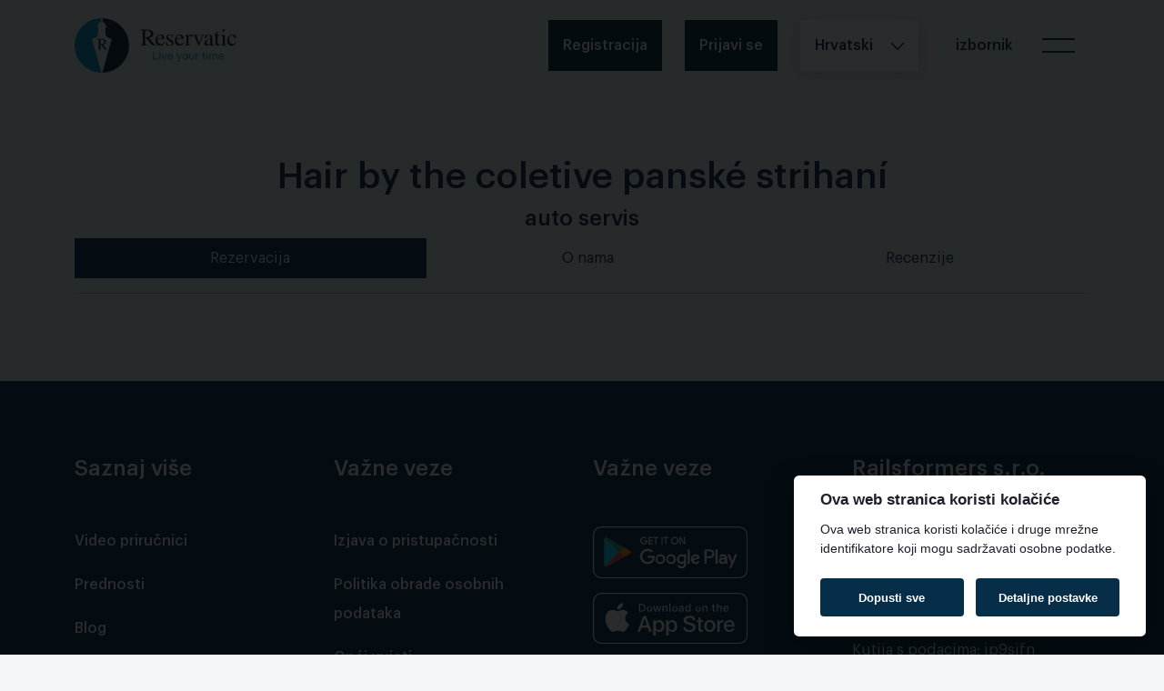

--- FILE ---
content_type: text/html; charset=utf-8
request_url: https://reservatic.com/hr/public_services/hair-by-the-coletive-panske-strihani?place_id=9746
body_size: 11282
content:
<!DOCTYPE html>
<html lang='hr' xmlns:fb='http://www.facebook.com/2008/fbml' xmlns:og='http://ogp.me/ns#'>
<head>
<meta charset="utf-8">
<title>Hair by the coletive panské strihaní - rezervacija | Reservatic</title>
<meta name="description" content="Rezervacijski sustav za tvrtku Hair by the coletive panské strihaní">
<meta name="keywords" content="reservatic, online sustav za rezervacije, rezervacije, softver za rezervacije, upravljanje rezervacijama, sustav narudžbi">
<link rel="canonical" href="https://reservatic.com/hr/public_services/hair-by-the-coletive-panske-strihani?place_id=9746">
<link rel="alternate" href="https://reservatic.com/cs/public_services/hair-by-the-coletive-panske-strihani?place_id=9746" hreflang="cs">
<link rel="alternate" href="https://reservatic.com/en/public_services/hair-by-the-coletive-panske-strihani?place_id=9746" hreflang="en">
<link rel="alternate" href="https://reservatic.com/hr/public_services/hair-by-the-coletive-panske-strihani?place_id=9746" hreflang="hr">
<link rel="alternate" href="https://reservatic.com/sk/public_services/hair-by-the-coletive-panske-strihani?place_id=9746" hreflang="sk">
<link rel="alternate" href="https://reservatic.com/vi/public_services/hair-by-the-coletive-panske-strihani?place_id=9746" hreflang="vi">
<link rel="alternate" href="https://reservatic.com/uk/public_services/hair-by-the-coletive-panske-strihani?place_id=9746" hreflang="uk">
<link rel="alternate" href="https://reservatic.com/de/public_services/hair-by-the-coletive-panske-strihani?place_id=9746" hreflang="de">
<link rel="alternate" href="https://reservatic.com/pl/public_services/hair-by-the-coletive-panske-strihani?place_id=9746" hreflang="pl">
<link rel="alternate" href="https://reservatic.com/en/public_services/hair-by-the-coletive-panske-strihani?place_id=9746" hreflang="x-default">
<meta property="og:title" content="Hair by the coletive panské strihaní - rezervacija">
<meta property="og:description" content="Rezervacijski sustav za tvrtku Hair by the coletive panské strihaní">
<meta property="og:image" content="https://reservatic.com/assets/logo_horizontal_1200x630-3a3bcb93471e3b9dc1d37daa844623237178ae2de486be71edb5209205f1628c.png">
<meta property="og:url" content="https://reservatic.com/hr/public_services/hair-by-the-coletive-panske-strihani?place_id=9746">
<meta property="og:type" content="website">
<meta property="og:site_name" content="Reservatic">
<meta property="og:locale" content="hr_HR">
<meta property="og:image:width" content="1200">
<meta property="og:image:height" content="630">
<meta property="og:image:alt" content="Logo Reservatic">
<meta property="og:updated_time" content="2026-01-20T00:00:00+01:00">
<meta name="twitter:card" content="summary_large_image">
<meta name="twitter:site" content="@reservatic">
<meta name="twitter:creator" content="@reservatic">
<meta property="fb:app_id" content="1618835081712421">
<meta name="X-UA-Compatible" content="IE=edge,chrome=1">
<meta name="viewport" content="width=device-width, initial-scale=1, maximum-scale=1.0">
<meta name="robots" content="all">
<link rel="shortcut icon" type="image/x-icon" href="https://reservatic.com/assets/favicon/favicon-a35304f1f7defd6a41f6167e0a60d452cb9364007a2a1104c94669500333446a.ico" />
<link rel="icon" type="image/x-icon" href="https://reservatic.com/assets/favicon/favicon-16x16-df80588e7a20b409acaf63bef30477226419dfcbfc8277724f2da991842b1e0e.ico" sizes="16x16" />
<link rel="icon" type="image/x-icon" href="https://reservatic.com/assets/favicon/favicon-32x32-a35304f1f7defd6a41f6167e0a60d452cb9364007a2a1104c94669500333446a.ico" sizes="32x32" />
<link rel="android-icon" type="image/png" href="https://reservatic.com/assets/favicon/favicon-144x144-a173cb01dae1aa60983228dde256f257b4a190b3a8bcae3c3bb25795d2de8745.png" sizes="144x144" />
<link rel="android-icon" type="image/png" href="https://reservatic.com/assets/favicon/favicon-192x192-4903127b6f6fd9496758c7d36bfc374da5e4afab37e7ff47228536eab0f95e01.png" sizes="192x192" />
<link rel="android-icon" type="image/png" href="https://reservatic.com/assets/favicon/favicon-256x256-d1c96bab601eb10dd821bab7f2b2bd682cab01bc380d4616be4fc025af33c329.png" sizes="256x256" />
<link rel="android-icon" type="image/png" href="https://reservatic.com/assets/favicon/favicon-384x384-617401d44f99e12ae198473d53edf2a59d94fdb2444550b549272309f1beffa7.png" sizes="384x384" />
<link rel="android-icon" type="image/png" href="https://reservatic.com/assets/favicon/favicon-512x512-d9a407997771b7100eece31a0d8752e6ee0483b550e072ec72ac3d2aeed7de43.png" sizes="512x512" />
<link rel="apple-icon" type="image/png" href="https://reservatic.com/assets/favicon/favicon-114x114-a96e103bb2d42d71505433070e575c6752065ad6f760be387cf15e6697099bec.png" sizes="114x114" />
<link rel="apple-icon" type="image/png" href="https://reservatic.com/assets/favicon/favicon-120x120-a55a5f6e2dd821a99d55d01b63a9091d1bba6e8cc8900a119963ff987fa80388.png" sizes="120x120" />
<link rel="apple-icon" type="image/png" href="https://reservatic.com/assets/favicon/favicon-152x152-6e632111ce35ccaf811d00ad73ace3c71f2d55e25e37a56b72a02094ce8687af.png" sizes="152x152" />
<link rel="apple-icon" type="image/png" href="https://reservatic.com/assets/favicon/favicon-180x180-3e96b521e44b3b4374af6fba804105f3f8fc3bd9df1d129694699947286ee4e4.png" sizes="180x180" />
<link rel="apple-icon" type="image/png" href="https://reservatic.com/assets/favicon/favicon-512x512-d9a407997771b7100eece31a0d8752e6ee0483b550e072ec72ac3d2aeed7de43.png" sizes="512x512" />
<link rel="apple-touch-icon" type="image/png" href="https://reservatic.com/assets/favicon/favicon-512x512-d9a407997771b7100eece31a0d8752e6ee0483b550e072ec72ac3d2aeed7de43.png" sizes="512x512" />
<link rel="apple-touch-icon-precomposed" type="image/png" href="https://reservatic.com/assets/favicon/favicon-512x512-d9a407997771b7100eece31a0d8752e6ee0483b550e072ec72ac3d2aeed7de43.png" />
<link rel="manifest" href="/manifest.json?locale=hr">


<link rel="stylesheet" href="https://reservatic.com/assets/public-v2-ae036b210b3dc5e85fb09f3d06862b891c906a9b4a390a9658371034c00c0b25.css" media="all" />

<link rel="stylesheet" href="https://reservatic.com/assets/rails_cookie_consent-8d8ebf9f7e676f29369b23cfee3633f2da7860f551431e3ecc83dffc19444432.css" />
<script src="https://reservatic.com/assets/rails_cookie_consent-48605f7582fff7883fd004d634d98489ac927f05e25bc5b57c367b7b16be2a90.js"></script>
<script type="importmap" data-turbo-track="reload">{
  "imports": {
    "all": "https://reservatic.com/assets/all-e58c249ff4483e76a0d92df6ce7b1c39a66785fd2f02531d71770d54bfcc191d.js",
    "@hotwired/stimulus": "https://reservatic.com/assets/@hotwired--stimulus-c81fa37f3677092f00b3c155e84a3708b406a6dbac48d181b96b02950cbb5592.js",
    "@hotwired/stimulus-loading": "https://reservatic.com/assets/stimulus-loading-a1bc25e91a36f90b879dac6678beb6223b8b34ccbaf7fa9127fb9f575c846bfa.js",
    "stimulus-use": "https://reservatic.com/assets/stimulus-use-0d406b8cace304d29203cba068113e865c5b04f815218443ea03f647fee60e2c.js",
    "@popperjs/core": "https://reservatic.com/assets/popper-lib-4a2765c4629166f8f4b45ab4b92c5f79aeb16deba5f76863cce0af8d2b4acf61.js",
    "@kanety/stimulus-static-actions": "https://reservatic.com/assets/@kanety--stimulus-static-actions-68148c8534b0bd95053cd660bdfaee2f0004bb3dc6c33483c98e9294882b3f14.js",
    "stimulus-autocomplete": "https://reservatic.com/assets/stimulus-autocomplete-ebc13865d891014124cf31ff673c8d7609f4e45f7200005c4e400be35816047e.js",
    "@kanety/stimulus-accordion": "https://reservatic.com/assets/@kanety--stimulus-accordion-c3351fd15f1d5def6fc42ebbc4d382534ac53d5b23775c4dc439768a756e7082.js",
    "@stimulus-components/rails-nested-form": "https://reservatic.com/assets/@stimulus-components--rails-nested-form-371ee2c937b2bcf7e5e6c51cb532f8a2fc9eb03aadf60c2180df512389728375.js",
    "@stimulus-components/checkbox-select-all": "https://reservatic.com/assets/@stimulus-components--checkbox-select-all-7a55d5c0b7d3523bc41ccdd0cfe7fa86052f9be8d7d259e1236a254824c184c9.js",
    "@stimulus-components/auto-submit": "https://reservatic.com/assets/@stimulus-components--auto-submit-61236af6e5c950dc5eca3763f71b6923eee01b42a7cc26a3d61bfdc67bffcbee.js",
    "@stimulus-components/reveal": "https://reservatic.com/assets/@stimulus-components--reveal-ca24fed5f32c36946aca85713131c738983a269bb81b689c8e1c4a3921fe4a22.js",
    "@stimulus-components/clipboard": "https://reservatic.com/assets/@stimulus-components--clipboard-cebaa94f88982d30966c73ae68d7fc2bc3cbe4c5ba6e1c325c410d955b3112cc.js",
    "controllers/address-autocomplete-controller": "https://reservatic.com/assets/controllers/address-autocomplete-controller-04ef5da426c2d118854487df20355c06d68f1880e69564a0184b25e689f9868b.js",
    "controllers/application": "https://reservatic.com/assets/controllers/application-8a10a70b3f1f7ca48baf75b40ada01d3407a31f1746c5dd254ae8ecdd7a01315.js",
    "controllers/companies_autocomplete_controller": "https://reservatic.com/assets/controllers/companies_autocomplete_controller-b3f7bc9aca5bb35b554a1f7cc0d339f1d0a9249513f2d8bc74af453f2836eb6d.js",
    "controllers": "https://reservatic.com/assets/controllers/index-04718dde9ada88fa37430e3b9990aa008f7a79c1feafd3f65b146a681489051d.js",
    "controllers/reset-to-default": "https://reservatic.com/assets/controllers/reset-to-default-2d5d44a6104924e2f388fdae654c71804b0ea7ddf7d2853b87df3f64d8742884.js",
    "controllers/seo_meta_tags_form_controller": "https://reservatic.com/assets/controllers/seo_meta_tags_form_controller-a95bba81eb61bd8d518c9d4b4ec9950c6e3f24d0a50113b3e8fc5cbdc62a8860.js",
    "controllers/service-messages-hide-content-controller": "https://reservatic.com/assets/controllers/service-messages-hide-content-controller-cc3576c4d49e11605eda9777c0892df2bb11345e4ef2e62892114f2973a6ef63.js",
    "controllers/service_clients_checkbox_select_all_controller": "https://reservatic.com/assets/controllers/service_clients_checkbox_select_all_controller-74104f54839460df26fea7204071f9572d044a9a86018163c8ecfac2294c380d.js",
    "controllers/sidebar_controller": "https://reservatic.com/assets/controllers/sidebar_controller-d0f82b1ca1f7a133393223780e34a05548e12cdf959314eec2f134361d178401.js",
    "controllers/sortable-controller": "https://reservatic.com/assets/controllers/sortable-controller-2bd3a997863c9ac03db814f314bd64c59a44fe2184e2e7d4cd234d1c7eec31fe.js",
    "controllers/survey-controller": "https://reservatic.com/assets/controllers/survey-controller-d60ebeeac85adb7bb16a698f00f114fcd31086aa345c0af6d48f9cc7055c9552.js",
    "controllers/toggle-hide-controller": "https://reservatic.com/assets/controllers/toggle-hide-controller-133a85a224cedcac61ec59b0fbbb64c6970d81c2f479d620f8043064eff61a21.js",
    "controllers/toggle-visibility-controller": "https://reservatic.com/assets/controllers/toggle-visibility-controller-8ed36c53e440eb966b1da8eea76470a140961b2a3322f1b2f6798bc7f8c705af.js",
    "controllers/ui/checkbox_controller": "https://reservatic.com/assets/controllers/ui/checkbox_controller-5dab73be72daf70f461abf666eee5b44c00ba9f8db5d04a41554b6ebb4f2e2d1.js",
    "controllers/ui/date-picker_controller": "https://reservatic.com/assets/controllers/ui/date-picker_controller-c4a8b5466fcf2f8f20994e6149a4a5f7cc11cf8edc8c7ab5ca9d527f4e990159.js",
    "controllers/ui/dialog_controller": "https://reservatic.com/assets/controllers/ui/dialog_controller-df93bf9f15157e8a87dc017bd4029a43033c23c13f68aa24e5fea3b8d05ac8c2.js",
    "controllers/ui/dropdown_controller": "https://reservatic.com/assets/controllers/ui/dropdown_controller-8ce730e4c4226e61c6781cd7126f3a7430bcbd608c6d581e268a5c567a4e9d6c.js",
    "controllers/ui/hover-card_controller": "https://reservatic.com/assets/controllers/ui/hover-card_controller-70fe88b7a3bc497ab372e37b71f2280922a6b82c90ccbde14ef9e99167763cb2.js",
    "controllers/ui/popover_controller": "https://reservatic.com/assets/controllers/ui/popover_controller-0360788985f5881276404b770d903d0101214d9b006aaa83fdeb5b35846a778e.js",
    "controllers/ui/sheet_controller": "https://reservatic.com/assets/controllers/ui/sheet_controller-9e05c32970b78206891f377cd18a4156884d7204c66cd1a13d2bb99e7ddfa267.js",
    "controllers/ui/switch_controller": "https://reservatic.com/assets/controllers/ui/switch_controller-196bc0386781f5a79663949635c50bc700deb6597bbc4efd0818565823703dbd.js",
    "controllers/ui/tabs_controller": "https://reservatic.com/assets/controllers/ui/tabs_controller-ded48cc833893ab67c7a8fe93892ae5188bb5e31bb9ae5c9a6de7a9c5226ecaa.js",
    "controllers/ui/tooltip_controller": "https://reservatic.com/assets/controllers/ui/tooltip_controller-4210065a5443154d0f95a11d25933116d558aa61d3fae900b942db63bd33da1f.js",
    "utils/iso_date": "https://reservatic.com/assets/utils/iso_date-a1e0650dd27479e5b5aaf183d982b91d3af88cc58b783d269ca78e0b6972cf86.js"
  }
}</script>
<link rel="modulepreload" href="https://reservatic.com/assets/all-e58c249ff4483e76a0d92df6ce7b1c39a66785fd2f02531d71770d54bfcc191d.js">
<link rel="modulepreload" href="https://reservatic.com/assets/@hotwired--stimulus-c81fa37f3677092f00b3c155e84a3708b406a6dbac48d181b96b02950cbb5592.js">
<link rel="modulepreload" href="https://reservatic.com/assets/stimulus-loading-a1bc25e91a36f90b879dac6678beb6223b8b34ccbaf7fa9127fb9f575c846bfa.js">
<link rel="modulepreload" href="https://reservatic.com/assets/stimulus-use-0d406b8cace304d29203cba068113e865c5b04f815218443ea03f647fee60e2c.js">
<link rel="modulepreload" href="https://reservatic.com/assets/popper-lib-4a2765c4629166f8f4b45ab4b92c5f79aeb16deba5f76863cce0af8d2b4acf61.js">
<link rel="modulepreload" href="https://reservatic.com/assets/@kanety--stimulus-static-actions-68148c8534b0bd95053cd660bdfaee2f0004bb3dc6c33483c98e9294882b3f14.js">
<link rel="modulepreload" href="https://reservatic.com/assets/stimulus-autocomplete-ebc13865d891014124cf31ff673c8d7609f4e45f7200005c4e400be35816047e.js">
<link rel="modulepreload" href="https://reservatic.com/assets/@kanety--stimulus-accordion-c3351fd15f1d5def6fc42ebbc4d382534ac53d5b23775c4dc439768a756e7082.js">
<link rel="modulepreload" href="https://reservatic.com/assets/@stimulus-components--rails-nested-form-371ee2c937b2bcf7e5e6c51cb532f8a2fc9eb03aadf60c2180df512389728375.js">
<link rel="modulepreload" href="https://reservatic.com/assets/@stimulus-components--checkbox-select-all-7a55d5c0b7d3523bc41ccdd0cfe7fa86052f9be8d7d259e1236a254824c184c9.js">
<link rel="modulepreload" href="https://reservatic.com/assets/@stimulus-components--auto-submit-61236af6e5c950dc5eca3763f71b6923eee01b42a7cc26a3d61bfdc67bffcbee.js">
<link rel="modulepreload" href="https://reservatic.com/assets/@stimulus-components--reveal-ca24fed5f32c36946aca85713131c738983a269bb81b689c8e1c4a3921fe4a22.js">
<link rel="modulepreload" href="https://reservatic.com/assets/@stimulus-components--clipboard-cebaa94f88982d30966c73ae68d7fc2bc3cbe4c5ba6e1c325c410d955b3112cc.js">
<link rel="modulepreload" href="https://reservatic.com/assets/controllers/address-autocomplete-controller-04ef5da426c2d118854487df20355c06d68f1880e69564a0184b25e689f9868b.js">
<link rel="modulepreload" href="https://reservatic.com/assets/controllers/application-8a10a70b3f1f7ca48baf75b40ada01d3407a31f1746c5dd254ae8ecdd7a01315.js">
<link rel="modulepreload" href="https://reservatic.com/assets/controllers/companies_autocomplete_controller-b3f7bc9aca5bb35b554a1f7cc0d339f1d0a9249513f2d8bc74af453f2836eb6d.js">
<link rel="modulepreload" href="https://reservatic.com/assets/controllers/index-04718dde9ada88fa37430e3b9990aa008f7a79c1feafd3f65b146a681489051d.js">
<link rel="modulepreload" href="https://reservatic.com/assets/controllers/reset-to-default-2d5d44a6104924e2f388fdae654c71804b0ea7ddf7d2853b87df3f64d8742884.js">
<link rel="modulepreload" href="https://reservatic.com/assets/controllers/seo_meta_tags_form_controller-a95bba81eb61bd8d518c9d4b4ec9950c6e3f24d0a50113b3e8fc5cbdc62a8860.js">
<link rel="modulepreload" href="https://reservatic.com/assets/controllers/service-messages-hide-content-controller-cc3576c4d49e11605eda9777c0892df2bb11345e4ef2e62892114f2973a6ef63.js">
<link rel="modulepreload" href="https://reservatic.com/assets/controllers/service_clients_checkbox_select_all_controller-74104f54839460df26fea7204071f9572d044a9a86018163c8ecfac2294c380d.js">
<link rel="modulepreload" href="https://reservatic.com/assets/controllers/sidebar_controller-d0f82b1ca1f7a133393223780e34a05548e12cdf959314eec2f134361d178401.js">
<link rel="modulepreload" href="https://reservatic.com/assets/controllers/sortable-controller-2bd3a997863c9ac03db814f314bd64c59a44fe2184e2e7d4cd234d1c7eec31fe.js">
<link rel="modulepreload" href="https://reservatic.com/assets/controllers/survey-controller-d60ebeeac85adb7bb16a698f00f114fcd31086aa345c0af6d48f9cc7055c9552.js">
<link rel="modulepreload" href="https://reservatic.com/assets/controllers/toggle-hide-controller-133a85a224cedcac61ec59b0fbbb64c6970d81c2f479d620f8043064eff61a21.js">
<link rel="modulepreload" href="https://reservatic.com/assets/controllers/toggle-visibility-controller-8ed36c53e440eb966b1da8eea76470a140961b2a3322f1b2f6798bc7f8c705af.js">
<link rel="modulepreload" href="https://reservatic.com/assets/controllers/ui/checkbox_controller-5dab73be72daf70f461abf666eee5b44c00ba9f8db5d04a41554b6ebb4f2e2d1.js">
<link rel="modulepreload" href="https://reservatic.com/assets/controllers/ui/date-picker_controller-c4a8b5466fcf2f8f20994e6149a4a5f7cc11cf8edc8c7ab5ca9d527f4e990159.js">
<link rel="modulepreload" href="https://reservatic.com/assets/controllers/ui/dialog_controller-df93bf9f15157e8a87dc017bd4029a43033c23c13f68aa24e5fea3b8d05ac8c2.js">
<link rel="modulepreload" href="https://reservatic.com/assets/controllers/ui/dropdown_controller-8ce730e4c4226e61c6781cd7126f3a7430bcbd608c6d581e268a5c567a4e9d6c.js">
<link rel="modulepreload" href="https://reservatic.com/assets/controllers/ui/hover-card_controller-70fe88b7a3bc497ab372e37b71f2280922a6b82c90ccbde14ef9e99167763cb2.js">
<link rel="modulepreload" href="https://reservatic.com/assets/controllers/ui/popover_controller-0360788985f5881276404b770d903d0101214d9b006aaa83fdeb5b35846a778e.js">
<link rel="modulepreload" href="https://reservatic.com/assets/controllers/ui/sheet_controller-9e05c32970b78206891f377cd18a4156884d7204c66cd1a13d2bb99e7ddfa267.js">
<link rel="modulepreload" href="https://reservatic.com/assets/controllers/ui/switch_controller-196bc0386781f5a79663949635c50bc700deb6597bbc4efd0818565823703dbd.js">
<link rel="modulepreload" href="https://reservatic.com/assets/controllers/ui/tabs_controller-ded48cc833893ab67c7a8fe93892ae5188bb5e31bb9ae5c9a6de7a9c5226ecaa.js">
<link rel="modulepreload" href="https://reservatic.com/assets/controllers/ui/tooltip_controller-4210065a5443154d0f95a11d25933116d558aa61d3fae900b942db63bd33da1f.js">
<link rel="modulepreload" href="https://reservatic.com/assets/utils/iso_date-a1e0650dd27479e5b5aaf183d982b91d3af88cc58b783d269ca78e0b6972cf86.js">
<script type="module">import "all"</script>
<script type='application/ld+json'>
{
  "@context": "https://schema.org",
  "@graph": [
    {
      "@type": "WebPage",
      "@id": "https://reservatic.com/hr/public_services/hair-by-the-coletive-panske-strihani",
      "url": "https://reservatic.com/hr/public_services/hair-by-the-coletive-panske-strihani",
      "name": "Hair by the coletive panské strihaní - rezervacija",
      "inLanguage": "hr",
      "isPartOf": {
        "@id": "https://reservatic.com/#website"
      },
      "mainEntity": {
        "@id": "https://reservatic.com/public_services/hair-by-the-coletive-panske-strihani#provider"
      },
      "primaryImageOfPage": {
        "@type": "ImageObject",
        "url": "https://reservatic.com/assets/logo_horizontal_1200x630-3a3bcb93471e3b9dc1d37daa844623237178ae2de486be71edb5209205f1628c.png",
        "width": 1200,
        "height": 630
      }
    },
    {
      "@type": "LocalBusiness",
      "@id": "https://reservatic.com/public_services/hair-by-the-coletive-panske-strihani#provider",
      "name": "Hair by the coletive panské strihaní",
      "url": "https://reservatic.com/hr/public_services/hair-by-the-coletive-panske-strihani",
      "logo": {
        "@type": "ImageObject",
        "url": "https://reservatic.com/assets/logo_horizontal_1200x630-3a3bcb93471e3b9dc1d37daa844623237178ae2de486be71edb5209205f1628c.png",
        "width": 1200,
        "height": 630
      },
      "address": {
        "@type": "PostalAddress",
        "streetAddress": "Hybernska 30",
        "addressLocality": "Praha 1",
        "postalCode": "11000",
        "addressCountry": "CZ"
      },
      "openingHoursSpecification": [
        {
          "@type": "OpeningHoursSpecification",
          "dayOfWeek": [
            "Monday",
            "Tuesday",
            "Wednesday",
            "Thursday",
            "Friday"
          ],
          "opens": "07:00",
          "closes": "16:00"
        }
      ],
      "specialOpeningHoursSpecification": [
        {
          "@type": "OpeningHoursSpecification",
          "opens": "00:00",
          "closes": "00:00",
          "validFrom": "2026-01-01",
          "validThrough": "2026-01-01",
          "description": "Zatvoreno – Den obnovy samostatného českého státu"
        },
        {
          "@type": "OpeningHoursSpecification",
          "opens": "00:00",
          "closes": "00:00",
          "validFrom": "2026-04-03",
          "validThrough": "2026-04-03",
          "description": "Zatvoreno – Velký pátek"
        },
        {
          "@type": "OpeningHoursSpecification",
          "opens": "00:00",
          "closes": "00:00",
          "validFrom": "2026-04-06",
          "validThrough": "2026-04-06",
          "description": "Zatvoreno – Velikonoční pondělí"
        },
        {
          "@type": "OpeningHoursSpecification",
          "opens": "00:00",
          "closes": "00:00",
          "validFrom": "2026-05-01",
          "validThrough": "2026-05-01",
          "description": "Zatvoreno – Svátek práce"
        },
        {
          "@type": "OpeningHoursSpecification",
          "opens": "00:00",
          "closes": "00:00",
          "validFrom": "2026-05-08",
          "validThrough": "2026-05-08",
          "description": "Zatvoreno – Den vítězství"
        },
        {
          "@type": "OpeningHoursSpecification",
          "opens": "00:00",
          "closes": "00:00",
          "validFrom": "2026-07-05",
          "validThrough": "2026-07-05",
          "description": "Zatvoreno – Den slovanských věrozvěstů Cyrila a Metoděje"
        },
        {
          "@type": "OpeningHoursSpecification",
          "opens": "00:00",
          "closes": "00:00",
          "validFrom": "2026-07-06",
          "validThrough": "2026-07-06",
          "description": "Zatvoreno – Den upálení mistra Jana Husa"
        },
        {
          "@type": "OpeningHoursSpecification",
          "opens": "00:00",
          "closes": "00:00",
          "validFrom": "2026-09-28",
          "validThrough": "2026-09-28",
          "description": "Zatvoreno – Den české státnosti"
        },
        {
          "@type": "OpeningHoursSpecification",
          "opens": "00:00",
          "closes": "00:00",
          "validFrom": "2026-10-28",
          "validThrough": "2026-10-28",
          "description": "Zatvoreno – Den vzniku samostatného československého státu"
        },
        {
          "@type": "OpeningHoursSpecification",
          "opens": "00:00",
          "closes": "00:00",
          "validFrom": "2026-11-17",
          "validThrough": "2026-11-17",
          "description": "Zatvoreno – Den boje za svobodu a demokracii"
        },
        {
          "@type": "OpeningHoursSpecification",
          "opens": "00:00",
          "closes": "00:00",
          "validFrom": "2026-12-24",
          "validThrough": "2026-12-24",
          "description": "Zatvoreno – Štědrý den"
        },
        {
          "@type": "OpeningHoursSpecification",
          "opens": "00:00",
          "closes": "00:00",
          "validFrom": "2026-12-25",
          "validThrough": "2026-12-25",
          "description": "Zatvoreno – 1. svátek vánoční"
        },
        {
          "@type": "OpeningHoursSpecification",
          "opens": "00:00",
          "closes": "00:00",
          "validFrom": "2026-12-26",
          "validThrough": "2026-12-26",
          "description": "Zatvoreno – 2. svátek vánoční"
        }
      ]
    },
    {
      "@type": "GeoCoordinates",
      "latitude": 50.0870779,
      "longitude": 14.4344493
    },
    {
      "@type": "ItemList",
      "@id": "https://reservatic.com/public_services/hair-by-the-coletive-panske-strihani#services",
      "itemListElement": [
        {
          "@type": "ListItem",
          "position": 1,
          "item": {
            "@type": "Service",
            "@id": "https://reservatic.com/hr/public_services/hair-by-the-coletive-panske-strihani/public_operations/10711/new_reservation#service",
            "name": "Úkon 3",
            "provider": {
              "@id": "https://reservatic.com/public_services/hair-by-the-coletive-panske-strihani#provider"
            },
            "areaServed": "Praha 1",
            "url": "https://reservatic.com/hr/public_services/hair-by-the-coletive-panske-strihani/public_operations/10711/new_reservation"
          }
        },
        {
          "@type": "ListItem",
          "position": 2,
          "item": {
            "@type": "Service",
            "@id": "https://reservatic.com/hr/public_services/hair-by-the-coletive-panske-strihani/public_operations/10713/new_reservation#service",
            "name": "Úkon 5",
            "provider": {
              "@id": "https://reservatic.com/public_services/hair-by-the-coletive-panske-strihani#provider"
            },
            "areaServed": "Praha 1",
            "url": "https://reservatic.com/hr/public_services/hair-by-the-coletive-panske-strihani/public_operations/10713/new_reservation"
          }
        }
      ]
    }
  ]
}
</script>

<meta name="csrf-param" content="authenticity_token" />
<meta name="csrf-token" content="ibOncIh8qcXKushLbPb_2Le6ze3OcVXDmfKeU8zPYUhn0cwiBgZT-ofKU2T3-Ewu3BCBySTjTbNf-yODVFY4NQ" />

<link href='https://matomo.rails.cz/' rel='dns-prefetch'>
<script>
  var _paq = window._paq = window._paq || [];
  _paq.push(['trackPageView']);
  _paq.push(['enableLinkTracking']);
  (function() {
    var u="https://matomo.rails.cz/";
    _paq.push(['setTrackerUrl', u+'matomo.php']);
    _paq.push(['setSiteId', "3"]);
  
    var matomo_goals = JSON.parse('[]');
  
    matomo_goals.forEach(function(goal) {
      _paq.push(goal);
    });
  
    var d=document, g=d.createElement('script'), s=d.getElementsByTagName('script')[0];
    g.async=true; g.src=u+'matomo.js'; s.parentNode.insertBefore(g,s);
  })();
</script>

</head>

<body class='false fixtop'>
<header>
<nav class='navbar navbar-app position-fixed'>
<div class='container'>
<a aria-label='Logo, idite na početnu stranicu' class='navbar-brand' href='/hr'>
<svg class='navbar-logo' height='60' viewbox='0 0 178.38 60' width='178.38' xmlns='http://www.w3.org/2000/svg'>
<g data-name='Group 120'>
<g data-name='Group 118'>
<path d='M77.775 21.017c2.538-.053 3.462-.211 4.678-.9a3.186 3.186 0 0 0 1.506-2.934c0-2.484-1.533-3.621-4.836-3.621-1.057 0-1.348.212-1.348.952Zm12.2 9.065h-2.1a4.324 4.324 0 0 1-3.406-1.463c-1.616-2.05-5.207-6.677-5.207-6.677l-1.48.053v5.206c0 1.9.343 2.246 2.378 2.378v.5h-7.32v-.5c1.982-.158 2.246-.475 2.246-2.669V15.468c0-1.877-.264-2.167-2.246-2.379v-.5h7.294c2.484 0 4.678.688 5.682 1.771a4.185 4.185 0 0 1 1.031 2.881 3.876 3.876 0 0 1-1.348 3.039 6.732 6.732 0 0 1-3.436 1.374s3.445 4.254 5.444 6.686a3.8 3.8 0 0 0 2.471 1.242Z' data-name='Path 535' fill='#0d223c'></path>
<path d='M96.568 21.916c-.344-2.3-.978-3.039-2.59-3.039s-2.511.978-2.8 3.039Zm3.2 4.017c-1.111 2.854-3.092 4.414-5.6 4.414-3.039 0-4.942-2.273-4.942-5.92a6.742 6.742 0 0 1 1.956-5.127 5.294 5.294 0 0 1 3.568-1.374 4.338 4.338 0 0 1 3.382 1.506 5.851 5.851 0 0 1 1.136 3.33h-8.14a7.894 7.894 0 0 0 .714 3.488 3.67 3.67 0 0 0 3.409 2.273c1.692 0 2.828-.766 4.1-2.775Z' data-name='Path 536' fill='#0d223c'></path>
<path d='M107.723 21.788c-.608-2.353-1.4-3.251-2.907-3.251a1.834 1.834 0 0 0-2.034 1.8 2.073 2.073 0 0 0 1.136 1.8l2.854 1.691c1.586.951 2.22 1.823 2.22 3.145a3.594 3.594 0 0 1-3.727 3.382 10.3 10.3 0 0 1-1.928-.264 5.167 5.167 0 0 0-1.216-.211.585.585 0 0 0-.607.317h-.344v-4.122h.423a5.728 5.728 0 0 0 1.136 2.774 2.921 2.921 0 0 0 2.219.925c1.348 0 2.194-.74 2.194-1.9a2.255 2.255 0 0 0-1.374-1.983l-1.532-.872c-2.246-1.268-3.092-2.325-3.092-3.805a3.308 3.308 0 0 1 3.594-3.25 5.239 5.239 0 0 1 1.85.317 1.873 1.873 0 0 0 .713.185c.106 0 .132-.026.37-.211l.053-.053h.29l.105 3.595Z' data-name='Path 537' fill='#0d223c'></path>
<path d='M117.82 21.916c-.344-2.3-.978-3.039-2.59-3.039s-2.511.978-2.8 3.039Zm3.2 4.017c-1.111 2.854-3.092 4.414-5.6 4.414-3.039 0-4.942-2.273-4.942-5.92a6.742 6.742 0 0 1 1.956-5.127 5.294 5.294 0 0 1 3.568-1.374 4.338 4.338 0 0 1 3.382 1.506 5.852 5.852 0 0 1 1.136 3.33h-8.14a7.9 7.9 0 0 0 .714 3.488 3.67 3.67 0 0 0 3.409 2.273c1.692 0 2.828-.766 4.1-2.775Z' data-name='Path 538' fill='#0d223c'></path>
<path d='M121.469 19.353a43.95 43.95 0 0 0 3.912-1.427l.131.053v2.432c1.3-1.877 2.062-2.484 3.172-2.484a1.319 1.319 0 0 1 1.453 1.4c0 .74-.4 1.19-1.03 1.19a1.6 1.6 0 0 1-1.057-.528 1.25 1.25 0 0 0-.687-.4c-.714 0-1.85 1.321-1.85 2.167v5.946c0 1.507.45 1.9 2.247 1.982v.4h-6.343v-.4c1.692-.318 1.876-.5 1.876-1.824v-6.607c0-1.162-.238-1.586-.9-1.586a4.01 4.01 0 0 0-.925.106Z' data-name='Path 539' fill='#0d223c'></path>
<path d='M142.639 18.588c-.793.079-.951.265-1.718 2.061l-3.383 8.483c-.4.978-.581 1.322-.739 1.322s-.317-.211-.476-.687c-.079-.211-.158-.4-.211-.555l-3.171-7.585c-1.216-2.722-1.4-2.987-2.4-3.039v-.4h5.18v.4c-.925.079-1.216.265-1.216.74a2.744 2.744 0 0 0 .238.978l2.7 6.765 2.617-6.845a2.124 2.124 0 0 0 .159-.793c0-.5-.4-.766-1.242-.845v-.4h3.673Z' data-name='Path 540' fill='#0d223c'></path>
<path d='M149.566 23c-3.2 1.163-4.281 2.114-4.281 3.673v.106a1.866 1.866 0 0 0 1.665 2.035 4.194 4.194 0 0 0 1.929-.607c.555-.318.687-.555.687-1.374Zm4.1 6.025c-.924 1-1.479 1.322-2.378 1.322-1.084 0-1.56-.555-1.692-1.929-1.611 1.374-2.7 1.929-3.858 1.929a2.693 2.693 0 0 1-2.775-2.828 3.207 3.207 0 0 1 .952-2.3c1.136-1 1.586-1.216 5.656-2.854v-1.612c0-1.427-.714-2.194-2.009-2.194-1.057 0-1.9.582-1.9 1.3a2.94 2.94 0 0 0 .08.634 3.75 3.75 0 0 1 .053.422 1.188 1.188 0 0 1-1.202 1.107 1.162 1.162 0 0 1-1.136-1.136c0-1.665 1.956-2.96 4.44-2.96a3.585 3.585 0 0 1 3.276 1.453 4.99 4.99 0 0 1 .529 2.775v5.154c0 1.163.185 1.532.793 1.532a1.715 1.715 0 0 0 1.162-.5Z' data-name='Path 541' fill='#0d223c'></path>
<path d='M160.191 19.037h-2.669v7.558c0 1.665.4 2.378 1.374 2.378a2 2 0 0 0 1.586-.925l.343.29a3.631 3.631 0 0 1-3.171 2.009c-1.559 0-2.352-1.136-2.352-3.357v-7.954h-1.4a.2.2 0 0 1-.105-.185c0-.132.159-.318.449-.5a9.575 9.575 0 0 0 2.563-2.828c.186-.238.344-.476.529-.739.158 0 .185.079.185.343v3.065h2.669Z' data-name='Path 542' fill='#0d223c'></path>
<path d='M165.558 13.38a1.348 1.348 0 1 1-1.374-1.347 1.36 1.36 0 0 1 1.374 1.347m-.026 4.625v9.382c0 1.9.211 2.167 1.956 2.3v.4h-6.264v-.4c1.824-.106 2.088-.4 2.088-2.3v-6.131c0-1.163-.238-1.586-.873-1.586a5.878 5.878 0 0 0-.9.08l-.211.026v-.4l4.1-1.453Z' data-name='Path 543' fill='#0d223c'></path>
<path d='M178.376 26.198a8.864 8.864 0 0 1-2.008 2.908 4.776 4.776 0 0 1-3.2 1.242c-2.933 0-5.021-2.459-5.021-5.894a6.581 6.581 0 0 1 2.061-5.048 5.743 5.743 0 0 1 3.726-1.48c2.22 0 4.07 1.242 4.07 2.722a1.21 1.21 0 0 1-1.269 1.11c-.555 0-1.031-.476-1.242-1.216l-.159-.581c-.264-.978-.607-1.269-1.559-1.269-2.14 0-3.594 1.876-3.594 4.6 0 3.039 1.691 5.154 4.1 5.154 1.506 0 2.457-.635 3.726-2.484Z' data-name='Path 544' fill='#0d223c'></path>
<path d='M86.634 36.896h1.142v7.622h4.544v.962h-5.686Z' data-name='Path 545' fill='#0096c2'></path>
<path d='M93.572 39.264h1.021v6.215h-1.021Zm1.021-1.117h-1.021v-1.251h1.021Z' data-name='Path 546' fill='#0096c2'></path>
<path d='M99.343 45.479h-1.094l-2.308-6.215h1.14l1.743 5.181h.024l1.7-5.181h1.07Z' data-name='Path 547' fill='#0096c2'></path>
<path d='M107.228 41.781a1.788 1.788 0 0 0-1.792-1.755 1.77 1.77 0 0 0-1.779 1.755Zm.985 1.731a2.5 2.5 0 0 1-2.656 2.116c-1.983 0-2.921-1.371-2.981-3.269a2.992 2.992 0 0 1 2.921-3.234c2.2 0 2.873 2.055 2.813 3.558h-4.652a1.831 1.831 0 0 0 1.935 2.044 1.5 1.5 0 0 0 1.611-1.214Z' data-name='Path 548' fill='#0096c2'></path>
<path d='M115.416 46.309c-.469 1.214-.89 1.658-1.8 1.658a2.033 2.033 0 0 1-.709-.108v-.938a2.1 2.1 0 0 0 .6.144.883.883 0 0 0 .841-.565l.421-1.058-2.465-6.179h1.154l1.816 5.085h.023l1.743-5.085h1.082Z' data-name='Path 549' fill='#0096c2'></path>
<path d='M122.027 44.722c1.07 0 1.935-.842 1.935-2.344s-.866-2.356-1.935-2.356-1.935.842-1.935 2.356.865 2.344 1.935 2.344m0-5.6a3.261 3.261 0 1 1-3.017 3.258 2.949 2.949 0 0 1 3.017-3.258' data-name='Path 550' fill='#0096c2'></path>
<path d='M131.752 45.479h-.962v-.985h-.024a2.162 2.162 0 0 1-2.019 1.129c-1.635 0-2.14-.938-2.14-2.272v-4.087h1.022v4.208a1.17 1.17 0 0 0 1.262 1.25 1.747 1.747 0 0 0 1.84-1.947v-3.51h1.022Z' data-name='Path 551' fill='#0096c2'></path>
<path d='M133.616 39.265h.962v1.31h.023a2.261 2.261 0 0 1 2.285-1.454v1.082c-1.648 0-2.249.938-2.249 2.512v2.77h-1.022Z' data-name='Path 552' fill='#0096c2'></path>
<path d='M142.681 39.264h1.238v.9h-1.238v3.86c0 .469.132.553.77.553h.469v.9h-.781c-1.058 0-1.478-.216-1.478-1.359v-3.955h-1.059v-.9h1.057V37.4h1.021Z' data-name='Path 553' fill='#0096c2'></path>
<path d='M145.469 39.264h1.021v6.215h-1.021Zm1.021-1.117h-1.021v-1.251h1.021Z' data-name='Path 554' fill='#0096c2'></path>
<path d='M148.439 39.264h.962v.914h.023a2.292 2.292 0 0 1 2.007-1.058 1.649 1.649 0 0 1 1.708 1.058 2.3 2.3 0 0 1 1.947-1.058c1.238 0 2.068.516 2.068 1.8v4.561h-1.022v-4.075c0-.77-.2-1.383-1.2-1.383a1.505 1.505 0 0 0-1.623 1.586v3.872h-1.023v-4.075c0-.806-.253-1.383-1.166-1.383a1.676 1.676 0 0 0-1.658 1.586v3.872h-1.022Z' data-name='Path 555' fill='#0096c2'></path>
<path d='M163.369 41.781a1.788 1.788 0 0 0-1.791-1.755 1.77 1.77 0 0 0-1.779 1.755Zm.985 1.731a2.5 2.5 0 0 1-2.656 2.116c-1.984 0-2.921-1.371-2.981-3.269a2.992 2.992 0 0 1 2.921-3.234c2.2 0 2.873 2.055 2.813 3.558h-4.652a1.831 1.831 0 0 0 1.935 2.044 1.5 1.5 0 0 0 1.611-1.214Z' data-name='Path 556' fill='#0096c2'></path>
</g>
<g data-name='Group 119'>
<path d='M28.481 28.494a5.763 5.763 0 0 0 3.154-.605 2.149 2.149 0 0 0 1.015-1.978c0-1.675-1.033-2.441-3.261-2.441-.712 0-.909.144-.909.642Zm7.711 6.112h-1.744a1.919 1.919 0 0 1-1.607-.769c-1.236-1.73-3.362-4.719-3.362-4.719l-1 .036v3.51c0 1.283.232 1.514 1.6 1.6v.339h-4.93v-.339c1.336-.106 1.514-.32 1.514-1.8v-7.715c0-1.265-.179-1.461-1.514-1.6v-.339h4.917a5.493 5.493 0 0 1 3.831 1.193 2.825 2.825 0 0 1 .695 1.943 2.613 2.613 0 0 1-.909 2.049 4.545 4.545 0 0 1-2.317.927s1.64 2.3 3.274 4.507a1.61 1.61 0 0 0 1.55.837Z' data-name='Path 557' fill='#0d223c'></path>
<path d='M22.792 21.412a4.705 4.705 0 0 0 3.218-4.019v-7.144h-.573a.778.778 0 0 1 0-1.555h.573v-.482a3.756 3.756 0 0 1 3.211-3.985V0a30.007 30.007 0 0 0 .272 60l-10.32-37.119s1.017-.4 3.619-1.473' data-name='Path 558' fill='#0096c2'></path>
<path d='M30.824 0v4.224a3.759 3.759 0 0 1 3.225 3.989v.476h.573a.778.778 0 0 1 0 1.555h-.573v7.144a4.7 4.7 0 0 0 3.216 4.019 343.684 343.684 0 0 0 3.619 1.473L30.566 59.999a30.007 30.007 0 0 0 .258-60' data-name='Path 559' fill='#0d223c'></path>
</g>
</g>
</svg>

</a>
<ul class='navbar-top ms-auto d-none d-lg-inline-block'>
<li class='nav-item d-none d-xxl-inline-block'>
<a class="nav-vaccinate" href="/hr/search_services">Tražite usluge</a>
<a class="nav-vaccinate" href="/hr/price-list">Cjenik</a>
</li>
<li class='nav-item'>
<a class="btn btn-primary" href="/hr/users/sign_up">Registracija</a>
</li>
<li class='nav-item'>
<a class="btn btn-primary" href="/hr/users/sign_in">Prijavi se</a>
</li>
<li class='nav-item dropdown' id='language-selector'>
<a aria-expanded='false' aria-label='Odaberite jezik' class='btn btn-sixth shadow dropdown-toggle' data-bs-toggle='dropdown' href='#' role='button'>Hrvatski</a>
<ul aria-labelledby='Odaberite jezik' class='dropdown-menu dropdown-menu-end'>
<li>
<a class="dropdown-item" hreflang="cs" href="https://reservatic.com/cs/public_services/hair-by-the-coletive-panske-strihani">Čeština
</a></li>
<li>
<a class="dropdown-item" hreflang="en" href="https://reservatic.com/en/public_services/hair-by-the-coletive-panske-strihani">English
</a></li>
<li>
<a class="dropdown-item" hreflang="sk" href="https://reservatic.com/sk/public_services/hair-by-the-coletive-panske-strihani">Slovenčina
</a></li>
<li>
<a class="dropdown-item" hreflang="vi" href="https://reservatic.com/vi/public_services/hair-by-the-coletive-panske-strihani">Tiếng Việt
</a></li>
<li>
<a class="dropdown-item" hreflang="uk" href="https://reservatic.com/uk/public_services/hair-by-the-coletive-panske-strihani">українська
</a></li>
<li>
<a class="dropdown-item" hreflang="de" href="https://reservatic.com/de/public_services/hair-by-the-coletive-panske-strihani">Deutsch
</a></li>
<li>
<a class="dropdown-item" hreflang="pl" href="https://reservatic.com/pl/public_services/hair-by-the-coletive-panske-strihani">Polski
</a></li>

</ul>
</li>
</ul>
<button aria-controls='navbarAppMain' aria-expanded='false' aria-label='Glavni izbornik' class='btn btn-toggler' data-bs-target='#navbarAppMain' data-bs-toggle='collapse' id='navbarAppToggler' type='button'>
<span class='navbar-toggler-text'>izbornik</span>
<span class='navbar-toggler-icon'></span>
</button>
<div class='collapse navbar-collapse' id='navbarAppMain'>
<ul class='navbar-nav ms-auto'>
<li class='nav-item d-lg-none'>
<a class="nav-link" href="/hr/users/sign_up">Registracija</a>
</li>
<li class='nav-item d-lg-none'>
<a class="nav-link" href="/hr/users/sign_in">Prijavi se</a>
</li>
<li class='nav-item'>
<a class="nav-link" href="/hr/search_services">Tražite usluge</a>
</li>
<li class='nav-item'>
<a class="nav-link" href="/hr/price-list">Cjenik</a>
</li>
<li class='nav-item'>
<a class="nav-link" href="/hr/advantages">Prednosti</a>
</li>
<li class='nav-item'>
<a class="nav-link" href="/hr/articles">Blog</a>
</li>
<li class='nav-item'>
<a class="nav-link" href="/hr/faq">Često postavljana pitanja (FAQ)</a>
</li>
<li class='nav-item'>
<a class="nav-link" href="/hr/pages/contact">Konakt</a>
</li>
<li class='nav-item'>
<a class="nav-link" style="background-color: #c2e0e8; color: #072e49;" rel="nofollow" href="/hr/users/sign_up?create_company=true">Registrirajte svoju tvrtku</a>
</li>
<li class='nav-item dropdown d-lg-none mt-sm-2'>
<a aria-expanded='false' aria-label='Odaberite jezik' class='btn btn-sixth shadow dropdown-toggle w-100' data-bs-toggle='dropdown' href='#' role='button'>Hrvatski</a>
<ul aria-labelledby='Odaberite jezik' class='dropdown-menu dropdown-menu-end'>
<li>
<a class="dropdown-item" hreflang="cs" href="https://reservatic.com/cs/public_services/hair-by-the-coletive-panske-strihani">Čeština
</a></li>
<li>
<a class="dropdown-item" hreflang="en" href="https://reservatic.com/en/public_services/hair-by-the-coletive-panske-strihani">English
</a></li>
<li>
<a class="dropdown-item" hreflang="sk" href="https://reservatic.com/sk/public_services/hair-by-the-coletive-panske-strihani">Slovenčina
</a></li>
<li>
<a class="dropdown-item" hreflang="vi" href="https://reservatic.com/vi/public_services/hair-by-the-coletive-panske-strihani">Tiếng Việt
</a></li>
<li>
<a class="dropdown-item" hreflang="uk" href="https://reservatic.com/uk/public_services/hair-by-the-coletive-panske-strihani">українська
</a></li>
<li>
<a class="dropdown-item" hreflang="de" href="https://reservatic.com/de/public_services/hair-by-the-coletive-panske-strihani">Deutsch
</a></li>
<li>
<a class="dropdown-item" hreflang="pl" href="https://reservatic.com/pl/public_services/hair-by-the-coletive-panske-strihani">Polski
</a></li>

</ul>
</li>
</ul>
</div>
</div>
</nav>
</header>

<main>

<section>
<div class='container section-hero'>
<div class='text-center'>
<section class='content content-full content-boxed'>
<h1 data-toggle='appear'>
Hair by the coletive panské strihaní
</h1>
<h2 class='h4' data-toggle='appear'>auto servis</h2>
</section>

</div>
<section class='content content-boxed'>
<ul class='nav nav-pills nav-fill'>
<li class='nav-item'>
<a class="nav-link active" href="/hr/public_services/hair-by-the-coletive-panske-strihani">Rezervacija</a>
</li>
<li class='nav-item'>
<a class="nav-link " href="/hr/public_services/hair-by-the-coletive-panske-strihani/about">O nama</a>
</li>
<li class='nav-item'>
<a class="nav-link " href="/hr/public_services/hair-by-the-coletive-panske-strihani/reviews">Recenzije</a>
</li>
</ul>
<hr>
</section>
</div>
</section>

<section>
<div class='container'>
<div id='select_operation'></div>
</div>
</section>

</main>
<footer>
<section class='section-footer'>
<div class='container'>
<div class='row'>
<div class='col-lg-6 col-xl-3'>
<h2 class='title'>Saznaj više</h2>
<ul class='list'>
<li>
<a href='https://www.youtube.com/channel/UCopbCzJwMR0DgStYYfMOYKQ/featured' rel='nofollow' target='_blank'>Video priručnici</a>
</li>
<li>
<a href="/hr/advantages">Prednosti</a>
</li>
<li>
<a href="/hr/articles">Blog</a>
</li>
</ul>
</div>
<div class='col-lg-6 col-xl-3'>
<h2 class='title'>Važne veze</h2>
<ul class='list'>
<li><a href="/hr/pages/izjava-o-pristupacnosti">Izjava o pristupačnosti</a></li>
<li><a href="/hr/pages/gdpr">Politika obrade osobnih podataka</a></li>
<li><a href="/hr/pages/opci-uvjeti">Opći uvjeti</a></li>
<li><a data-cc="c-settings" href="javascript:void(0);">Postavke kolačića</a></li>
<li><a href="/hr/pages/contact">Konakt</a></li>
</ul>
</div>
<div class='col-lg-6 col-xl-3'>
<h2 class='title'>Važne veze</h2>
<ul class='list'>
<div class='d-flex d-md-block'>
<li class='me-2 me-md-0'>
<a target="_blank" href="https://play.google.com/store/apps/details?id=com.reservatic.android"><img aria-label="Google Play" height="56.744" width="169.754" alt="Google Play" src="https://reservatic.com/assets/public-v2/google-play-c510cb9b6a7302303477fcf5675c9bece38819c845172c7f02f4b9efa2224703.svg" />
</a></li>
<li>
<a target="_blank" rel="nofollow" href="https://apps.apple.com/us/app/reservatic-com/id1456245635"><img aria-label="App Store" height="56.744" width="169.754" alt="App Store" src="https://reservatic.com/assets/public-v2/app-store-d7f772ef7d0a0cf99795ada2e02baa443d387cd18c196a0ad2558a0864d49d91.svg" />
</a></li>
</div>
<div class='d-flex d-md-block'>
<li>
<a target="_blank" rel="nofollow" href="https://www.mojeid.cz/cs/"><img aria-label="MojeID" height="56.744" alt="MojeID" src="https://reservatic.com/assets/public-v2/mojeid-8e0906299ab565e16f9c2727eac917c9beb444bbb54adf2b63e1e20814baaf55.svg" />
</a></li>
</div>
</ul>
</div>
<div class='col-lg-6 col-xl-3'>
<h2 class='title'>Railsformers s.r.o.</h2>
<div>
Vřesinská 2371/33
<br>
708 00 Ostrava-Poruba
<br>
IČO: 24704440
<br>
DIČ: CZ24704440
<br>
Kutija s podacima: ip9sifn
<br>
DOR: KS Ostrava, dio C, uložak 36254
<br>
</div>
</div>
</div>
</div>
<div class='container py-5'>
<div class='row justify-content-between'>
<div class='col-xl-auto'>
<div class='social'>
Pratite nas na mrežama i ostanite na slici
<ul class='list list-inline ms-xl-4'>
<li class='list-inline-item'>
<a class='nav-link' href='https://www.facebook.com/reservatic' target='_blank'>
<img aria-label="Facebook" height="30" width="30.004" alt="Facebook" src="https://reservatic.com/assets/public-v2/icons/facebook-ac09c3c656f47c1a929406a9bc2af09ea9958ad82f233fa20d954fc9b6f666ad.svg" />
</a>
</li>
<li class='list-inline-item'>
<a class='nav-link' href='https://www.instagram.com/reservatic' target='_blank'>
<img aria-label="Instagram" height="30" width="30.004" alt="Instagram" src="https://reservatic.com/assets/public-v2/icons/instagram-81b0d86f306f70abd5e2ed144e8985bd0569ff8ae0dd582fe29f092a042d0e83.svg" />
</a>
</li>
<li class='list-inline-item'>
<a class='nav-link' href='https://x.com/reservatic' target='_blank'>
<img aria-label="X (Twitter)" height="32" width="32.005" alt="X (Twitter)" src="https://reservatic.com/assets/public-v2/icons/x-twitter-931042e78933dba1c8d8806800457e1ba79c50f52721d245a494406bb1c5f389.svg" />
</a>
</li>
<li class='list-inline-item'>
<a class='nav-link' href='https://www.linkedin.com/company/reservatic' target='_blank'>
<img aria-label="Linkedin" height="30" width="29.994" alt="Linkedin" src="https://reservatic.com/assets/public-v2/icons/linkedin-e567f4535556e737fc9b845971b05abef0d015a529a94924e124ab5daf781b9f.svg" />
</a>
</li>
<li class='list-inline-item'>
<a class='nav-link' href='https://www.youtube.com/channel/UCopbCzJwMR0DgStYYfMOYKQ/featured' rel='nofollow' target='_blank'>
<img aria-label="Youtube" height="32" width="32" alt="Youtube" src="https://reservatic.com/assets/public-v2/icons/youtube-7774869fc2e229fa819daabbdab78ca27e2dd95069b03d778a65b26dcc5eb871.svg" />
</a>
</li>
</ul>
</div>
</div>
<div class='col-xl-auto'>
<div class='paycard'>
<ul class='list list-inline'>
<li class='list-inline-item'>
<img aria-label="Mastercard SecureCode" height="20.263" width="64.668" alt="Mastercard SecureCode" src="https://reservatic.com/assets/public-v2/icons/mastercard-secure-575f253835aa3181af63c412f3ac26c2149b42b204ee60efc24148eb301a8c5b.svg" />
</li>
<li class='list-inline-item'>
<img aria-label="Mastercard" height="22.163" width="28.574" alt="Mastercard" src="https://reservatic.com/assets/public-v2/icons/mastercard-b5f7c6ee89beee9dc5503265cbc81c1b35bf1fb9f11a01482a5632eb899d31f1.svg" />
</li>
<li class='list-inline-item'>
<img aria-label="Maestro" height="22.169" width="28.574" alt="Maestro" src="https://reservatic.com/assets/public-v2/icons/maestro-17cc6d0d0e329ff8f8e8c4195ad6b229d9703a2f00a84567319c4e5d91e52a2d.svg" />
</li>
<li class='list-inline-item'>
<img aria-label="Visa Electron" height="20" width="44.929" alt="Visa Electron" src="https://reservatic.com/assets/public-v2/icons/visa-ce67358e9a07abdaa844b094850b08f0f18609b9d4bac4de01aa810d56f378cd.svg" />
</li>
<li class='list-inline-item'>
<img aria-label="GoPay" height="15.039" width="63.894" alt="GoPay" src="https://reservatic.com/assets/public-v2/icons/gopay-c2b9f09b3ee82cacd589c2a73932f083ceb937cfb240d6f4cdd28bb267305adb.svg" />
</li>
</ul>
</div>
</div>
</div>
</div>
<div class='container border-top'>
<div class='copyright'>
<small>Sadržaj stranice je automatski preveden i može sadržavati netočnosti.</small>
<br>
Reservatic © 2015-2026
</div>
</div>
</section>
</footer>

<script src="https://reservatic.com/assets/public-v2-ccbd93ea26a332bc9ccb84c29aa78a3c771929f97b9a15411f43b1c6bd710c11.js"></script>
<script>
  (function() {
    $(function() {
      new PlaceIcons
    });
  }).call(this);
</script>


</body>
</html>


--- FILE ---
content_type: image/svg+xml
request_url: https://reservatic.com/assets/public-v2/icons/mastercard-b5f7c6ee89beee9dc5503265cbc81c1b35bf1fb9f11a01482a5632eb899d31f1.svg
body_size: 1113
content:
<svg xmlns="http://www.w3.org/2000/svg" width="28.574" height="22.163" aria-label="Mastercard"><path d="M18.857 20.18a1.02 1.02 0 0 1 .617.214l.243-.411a1.215 1.215 0 0 0-.783-.282h-.118a1.233 1.233 0 0 0 0 2.466h.135a1.216 1.216 0 0 0 .787-.286l-.244-.411a1.021 1.021 0 0 1-.614.213.752.752 0 0 1 0-1.5h-.023Zm-2.368-.139v-.287h-.509V22.1h.509v-1.325c0-.388.165-.605.5-.605h.009a.845.845 0 0 1 .315.061h-.005l.157-.462a1.047 1.047 0 0 0-.364-.065h-.016a.689.689 0 0 0-.592.334Zm9.455 1.658h-.047a.753.753 0 1 1 .753-.754v.051a.7.7 0 0 1-.7.7Zm.679-1.658a.89.89 0 0 0-.7-.342h-.037a1.232 1.232 0 0 0 0 2.46h.04a.891.891 0 0 0 .7-.34v.282h.512v-3.289h-.512Zm-5.425 1.658h-.041a.753.753 0 1 1 .752-.754v.051a.7.7 0 0 1-.7.7Zm.688-1.658a.891.891 0 0 0-.7-.342h-.036a1.232 1.232 0 0 0 0 2.46h.04a.891.891 0 0 0 .7-.34v.282h.507v-2.349h-.507Zm-8.176.683a.6.6 0 0 1 .6-.567h.034a.581.581 0 0 1 .581.566h-1.218Zm.632-1.024a1.233 1.233 0 0 0 .034 2.461h.053a1.424 1.424 0 0 0 .913-.33l-.249-.379a1.116 1.116 0 0 1-.682.245h-.055a.651.651 0 0 1-.646-.572h1.74V20.825a1.124 1.124 0 0 0-1.106-1.126Zm9.234.341v-.287h-.5V22.1h.506v-1.325c0-.388.167-.605.5-.605h.008a.847.847 0 0 1 .316.061H24.4l.158-.462a1.046 1.046 0 0 0-.366-.065h-.018a.69.69 0 0 0-.593.334ZM6.821 21.699h-.046a.753.753 0 1 1 .752-.754v.051a.7.7 0 0 1-.7.7Zm.675-1.658a.894.894 0 0 0-.7-.342h-.039a1.232 1.232 0 0 0 0 2.46h.04a.891.891 0 0 0 .7-.34v.285h.512v-2.349h-.512ZM4.208 19.7h-.049a.92.92 0 0 0-.77.414.864.864 0 0 0-.738-.416h-.079a.771.771 0 0 0-.644.343v-.291H1.42v2.346h.516v-1.375a.548.548 0 0 1 .548-.549h.029c.337 0 .512.222.512.619v1.3h.517v-1.3a.531.531 0 0 1 0-.072.553.553 0 0 1 .554-.552h.031c.347 0 .518.221.518.618v1.3h.5v-1.453a.6.6 0 0 0 0-.062.872.872 0 0 0-.872-.872h-.055Zm8.052 1.975c-.254 0-.337-.157-.337-.392v-1.062h.835v-.459h-.835v-.716h-.518v.711h-.462v.462h.462v1.072c0 .545.213.868.813.868h.006a1.191 1.191 0 0 0 .636-.184h-.005l-.148-.438a.9.9 0 0 1-.445.138Zm-2.493-.983-.241-.032c-.221-.028-.4-.075-.4-.231s.166-.277.461-.277a1.5 1.5 0 0 1 .737.207l-.008-.006.222-.409a1.742 1.742 0 0 0-.9-.245h-.059c-.6 0-.975.286-.975.752 0 .383.286.619.808.692l.24.032c.282.037.411.112.411.245s-.184.287-.535.287h-.053a1.249 1.249 0 0 1-.755-.252l-.24.4a1.668 1.668 0 0 0 .969.308h.047c.679 0 1.071-.32 1.071-.768s-.3-.618-.812-.7Zm4.505-18.8a7.376 7.376 0 0 0-.332.277 8.824 8.824 0 0 0-.01 13.316l.01.009c.108.094.218.187.332.276.115-.089.226-.182.332-.276a8.824 8.824 0 0 0 .012-13.316l-.012-.009a6.01 6.01 0 0 0-.332-.277ZM19.73 0h-.017a8.729 8.729 0 0 0-4.9 1.5l.032-.02.213.176A9.508 9.508 0 0 1 15.068 16l-.01.009-.213.175a8.832 8.832 0 1 0 4.9-16.181h-.008Zm-6.238 16.006.213.175a8.826 8.826 0 1 1 .031-14.689l-.031-.02-.213.173a9.511 9.511 0 0 0-.012 14.347l.012.009Z" fill="#fff"/></svg>

--- FILE ---
content_type: text/javascript
request_url: https://reservatic.com/assets/controllers/sortable-controller-2bd3a997863c9ac03db814f314bd64c59a44fe2184e2e7d4cd234d1c7eec31fe.js
body_size: 173
content:
import{Controller}from"@hotwired/stimulus";export default class extends Controller{static values={url:String,axis:{type:String,default:"y"},handle:{type:String,default:".handle"},items:{type:String,default:"> tr"},positionSelector:{type:String}};connect(){$(this.element).sortable({axis:this.axisValue,handle:this.handleValue,items:this.itemsValue,update:this.update.bind(this)})}update(t,e){$.post({url:this.urlValue,data:$(this.element).sortable("serialize"),success:this.success.bind(this)})}success(t){this.hasPositionSelectorValue&&$(this.positionSelectorValue).each(function(t){const e=t+1;$(this).is("input")?$(this).val(e):$(this).html(e)})}}

--- FILE ---
content_type: text/javascript
request_url: https://reservatic.com/assets/controllers/address-autocomplete-controller-04ef5da426c2d118854487df20355c06d68f1880e69564a0184b25e689f9868b.js
body_size: 686
content:
import{Controller}from"@hotwired/stimulus";export default class extends Controller{static targets=["street","countryId","city","zip","districtId"];static values={url:{type:String,default:"/address_search"},method:{type:String,default:"POST"},minLength:{type:Number,default:3},autocompleteUlClass:{type:String,default:"autocomplete-results"},autocompleteLiClass:{type:String,default:"autocomplete-list-item"}};autocomplete(){const t=this.hasCountryIdTarget?this.countryIdTarget.value:null,e=this.streetTarget.value;e.length<this.minLengthValue||fetch(this.urlValue,{method:this.methodValue,headers:{"Content-Type":"application/json","X-CSRF-Token":this.csrfToken},body:JSON.stringify({country_id:t,street:e})}).then(t=>{if(!t.ok)throw new Error("Network response was not ok");return t.json()}).then(t=>{const e=this.streetTarget.parentElement;e.classList.contains("ruian-autocomplete-wrapper")||(e.classList.add("ruian-autocomplete-wrapper"),e.classList.remove("flex"));let s=document.querySelector(`.${this.autocompleteUlClassValue}`);s?s.innerHTML="":(s=document.createElement("ul"),s.classList.add(this.autocompleteUlClassValue),e.appendChild(s)),t.forEach(t=>{const e=document.createElement("li");e.classList.add(this.autocompleteLiClass,"cursor-pointer"),e.textContent=t.title,e.addEventListener("click",()=>{t.street&&this.hasStreetTarget&&(this.streetTarget.value=t.street),t.city&&this.hasCityTarget&&(this.cityTarget.value=t.city),t.postcode&&this.hasZipTarget&&(this.zipTarget.value=t.postcode),t.district_id&&this.hasDistrictIdTarget&&(this.districtIdTarget.value=t.district_id),this.clearResults()}),s.appendChild(e)})}).catch(()=>{})}clearResults(){const t=document.querySelector(`.${this.autocompleteUlClassValue}`);t&&(t.innerHTML="",t.remove())}unfocus(){setTimeout(()=>{this.clearResults()},500)}get csrfToken(){const t=document.querySelector('meta[name="csrf-token"]');return t?t.content:null}}

--- FILE ---
content_type: text/javascript
request_url: https://reservatic.com/assets/controllers/service-messages-hide-content-controller-cc3576c4d49e11605eda9777c0892df2bb11345e4ef2e62892114f2973a6ef63.js
body_size: 183
content:
import{Controller}from"@hotwired/stimulus";export default class extends Controller{static targets=["content","preview","showButton","hideButton","unreadWrapper","form"];static values={messageId:String};connect(){this.contentTarget.hidden=!0,this.hideButtonTarget.hidden=!0,this.previewTarget.hidden=!1}show(t){t.preventDefault(),this.toggle(!1),this.markAsRead()}hide(t){t.preventDefault(),this.toggle(!0)}toggle(t){this.contentTarget.hidden=t,this.previewTarget.hidden=!t,this.showButtonTarget.hidden=!t,this.hideButtonTarget.hidden=t}markAsRead(){if(this.hasUnreadWrapperTarget){const t=this.unreadWrapperTarget,e=t.textContent;t.replaceWith(e)}this.hasFormTarget&&this.formTarget.requestSubmit()}}

--- FILE ---
content_type: image/svg+xml
request_url: https://reservatic.com/assets/public-v2/icons/gopay-c2b9f09b3ee82cacd589c2a73932f083ceb937cfb240d6f4cdd28bb267305adb.svg
body_size: 851
content:
<svg aria-label="GoPay" height="15.039" width="63.894" xmlns="http://www.w3.org/2000/svg"><path d="M46.22 15.039c-4.168 0-6.634-2.815-6.52-6.474A9.131 9.131 0 0 1 48.906 0a10.9 10.9 0 0 1 4.927 1.12l-.657 3.464a8.632 8.632 0 0 0-4.574-1.227 5 5 0 0 0-5.174 4.765 3.253 3.253 0 0 0 3.418 3.6 6.9 6.9 0 0 0 1.521-.18l.9-4.738h3.493l-1.354 7.149a12.983 12.983 0 0 1-5.179 1.086M63.892 6.809l-6.958-4.151-1.839 9.71ZM12.157 5.265c1.811 0 3.121 1.064 3.121 2.7a3.715 3.715 0 0 1-3.752 3.6c-1.812 0-3.121-1.052-3.121-2.7a3.715 3.715 0 0 1 3.752-3.6m-.6 4.617a1.736 1.736 0 0 0 1.676-1.792 1.062 1.062 0 0 0-1.1-1.145 1.786 1.786 0 0 0-1.683 1.823 1.043 1.043 0 0 0 1.111 1.111M17.358 3.068h3.191a2.884 2.884 0 0 1 1.274.257 2.214 2.214 0 0 1 1.215 2.116 3.421 3.421 0 0 1-1.917 3.121 3.025 3.025 0 0 1-1.286.281H18.28l-.5 2.583h-2.046Zm2.256 4.021a1.213 1.213 0 0 0 .69-.175 1.525 1.525 0 0 0 .631-1.286.748.748 0 0 0-.841-.807h-1.029l-.444 2.268ZM26.843 7.664h.082c.012-.082.023-.187.023-.222 0-.4-.28-.549-.76-.549a4.484 4.484 0 0 0-1.742.549l-.433-1.52a6.19 6.19 0 0 1 2.572-.666c1.017 0 2.384.4 2.384 1.917a3.646 3.646 0 0 1-.059.585l-.7 3.658h-1.847l.07-.362a2.182 2.182 0 0 1 .106-.374h-.023a2.376 2.376 0 0 1-1.777.876 1.612 1.612 0 0 1-1.765-1.554c0-1.824 2.326-2.337 3.869-2.337m-1.344 2.349a1.424 1.424 0 0 0 1.192-1.064l.024-.129h-.187c-.433 0-1.519.094-1.519.807 0 .222.152.386.491.386M30.003 12.179a1.181 1.181 0 0 0 1.087-.608l.175-.281-1.414-5.9h2.1l.491 2.981a6.638 6.638 0 0 1 .058.889h.024s.21-.526.362-.853l1.344-3.016h2.268l-3.764 6.662a2.84 2.84 0 0 1-4.208 1.345l.876-1.4a1.066 1.066 0 0 0 .6.187M3.832 11.609A3.545 3.545 0 0 1 0 7.832a5.346 5.346 0 0 1 5.406-4.991 6.414 6.414 0 0 1 2.886.648l-.381 2.02a5.084 5.084 0 0 0-2.682-.716 2.926 2.926 0 0 0-3.04 2.776 1.9 1.9 0 0 0 2.008 2.1 4.1 4.1 0 0 0 .894-.106l.527-2.754h2.048l-.792 4.166a7.676 7.676 0 0 1-3.043.633" fill="#fff"/></svg>